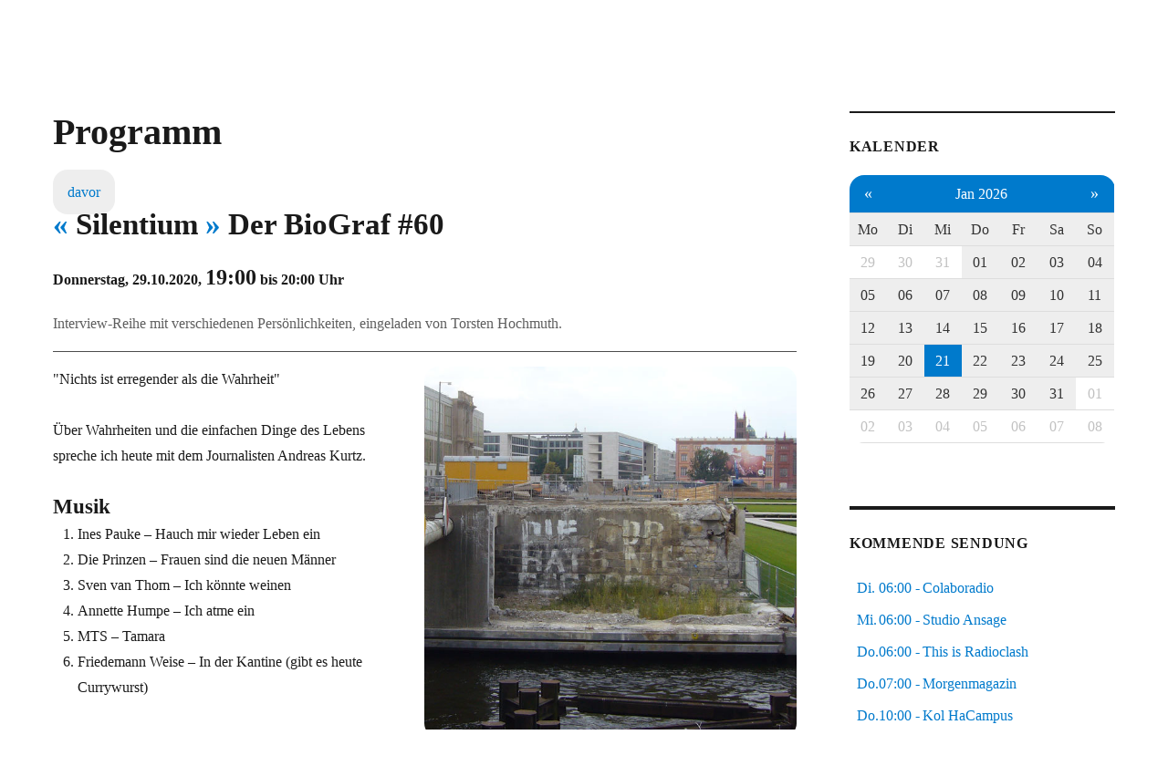

--- FILE ---
content_type: text/html; charset=UTF-8;
request_url: https://piradio.de/programm/sendung/46491.html
body_size: 8116
content:


<!DOCTYPE html>
<html lang="de" class="no-js">
<head>
	<meta charset="UTF-8">
	<meta name="viewport" content="width=device-width, initial-scale=1.0">
	<link rel="profile" href="https://gmpg.org/xfn/11">
		<script>
(function(html){html.className = html.className.replace(/\bno-js\b/,'js')})(document.documentElement);
//# sourceURL=twentysixteen_javascript_detection
</script>
<title>Silentium - Der BioGraf - Programm 88,4 MHz</title>
<meta name='robots' content='max-image-preview:large' />
<link rel="alternate" type="application/rss+xml" title="Pi Radio &raquo; Feed" href="https://piradio.de/feed/" />
<link rel="alternate" type="application/rss+xml" title="Pi Radio &raquo; Kommentar-Feed" href="https://piradio.de/comments/feed/" />
<link rel="alternate" title="oEmbed (JSON)" type="application/json+oembed" href="https://piradio.de/wp-json/oembed/1.0/embed?url=https%3A%2F%2Fpiradio.de%2Fcalcms%2F" />
<link rel="alternate" title="oEmbed (XML)" type="text/xml+oembed" href="https://piradio.de/wp-json/oembed/1.0/embed?url=https%3A%2F%2Fpiradio.de%2Fcalcms%2F&#038;format=xml" />
<style id='wp-img-auto-sizes-contain-inline-css'>
img:is([sizes=auto i],[sizes^="auto," i]){contain-intrinsic-size:3000px 1500px}
/*# sourceURL=wp-img-auto-sizes-contain-inline-css */
</style>
<style id='classic-theme-styles-inline-css'>
/*! This file is auto-generated */
.wp-block-button__link{color:#fff;background-color:#32373c;border-radius:9999px;box-shadow:none;text-decoration:none;padding:calc(.667em + 2px) calc(1.333em + 2px);font-size:1.125em}.wp-block-file__button{background:#32373c;color:#fff;text-decoration:none}
/*# sourceURL=/wp-includes/css/classic-themes.min.css */
</style>
<link rel='stylesheet' id='twentysixteen-css' href='https://piradio.de/wp-content/themes/twentysixteen/style.css?ver=6.9' media='all' />
<link rel='stylesheet' id='child-style-css' href='https://piradio.de/agenda/css/calcms.css?ver=1.0.1' media='all' />
<link rel='stylesheet' id='twentysixteen-fonts-css' href='https://piradio.de/wp-content/themes/twentysixteen/fonts/merriweather-plus-montserrat-plus-inconsolata.css?ver=20230328' media='all' />
<link rel='stylesheet' id='genericons-css' href='https://piradio.de/wp-content/themes/twentysixteen/genericons/genericons.css?ver=20251101' media='all' />
<link rel='stylesheet' id='twentysixteen-style-css' href='https://piradio.de/wp-content/themes/calcms/style.css?ver=20251202' media='all' />
<link rel='stylesheet' id='twentysixteen-block-style-css' href='https://piradio.de/wp-content/themes/twentysixteen/css/blocks.css?ver=20240817' media='all' />
<script src="https://piradio.de/wp-includes/js/jquery/jquery.min.js?ver=3.7.1" id="jquery-core-js"></script>
<script src="https://piradio.de/wp-includes/js/jquery/jquery-migrate.min.js?ver=3.4.1" id="jquery-migrate-js"></script>
<script id="twentysixteen-script-js-extra">
var screenReaderText = {"expand":"Untermen\u00fc \u00f6ffnen","collapse":"Untermen\u00fc schlie\u00dfen"};
//# sourceURL=twentysixteen-script-js-extra
</script>
<script src="https://piradio.de/wp-content/themes/twentysixteen/js/functions.js?ver=20230629" id="twentysixteen-script-js" defer data-wp-strategy="defer"></script>
<link rel="https://api.w.org/" href="https://piradio.de/wp-json/" /><link rel="alternate" title="JSON" type="application/json" href="https://piradio.de/wp-json/wp/v2/pages/61" /><link rel="EditURI" type="application/rsd+xml" title="RSD" href="https://piradio.de/xmlrpc.php?rsd" />
<meta name="generator" content="WordPress 6.9" />
<link rel="canonical" href="https://piradio.de/calcms/" />
<link rel='shortlink' href='https://piradio.de/?p=61' />
<link rel="icon" href="/wp-content/uploads/2024/05/piradio.de-logo-kreis.svg" sizes="any" type="image/svg+xml">
		<style type="text/css" id="twentysixteen-header-css">
		.site-branding {
			margin: 0 auto 0 0;
		}

		.site-branding .site-title,
		.site-description {
			clip-path: inset(50%);
			position: absolute;
		}
		</style>
		<style id="custom-background-css">
body.custom-background { background-color: #ffffff; }
</style>
			<style id="wp-custom-css">
			body,button,input,select,textarea {
	font-size: 1rem !important;
}

.widget{
	font-size:1rem !important;
}

@media screen{
	body,button,input,select,textarea {
    font-size: 1rem !important;
}

.widget{
    font-size:1rem !important;
}	

.entry-content {
    width:100% !important;
}

span.sticky-post,
.entry-footer{
	display:none;
}
	
.site-main > article h2.entry-title{
  margin-bottom:1rem;
}

.site-main > article {
  margin-bottom: 2rem !important;
}

html, body, 
#page.site{
		padding: 0;
		margin: 0;
}

@media screen and (max-width: 800px){
	body {
		padding: 1rem;
		margin-top:5rem
	}
		
	#player {
		position:fixed;
		top:0;
		left:0;
		margin-top:0!important;
		z-index:99;
		height:5rem!important;
		background: #007acc;
	}
	
	#jPlayerCssSelector{
		border-radius:0;
	}

	#masthead {padding:0}
	
	.entry-content figure,
	.align-right,
  .alignright {
		display: block;
		float: none;
		margin: 1em auto;
		width: 100%;
		height: auto
	}
	
	div.flex-cols {
		flex-direction: column;
	}
	
	#content div{
		margin: 0;
	}
	
#content header,
#content h1,
#content h2,
#content h3,
#content h4 {
  margin-left:0;
  margin-right:0;
	text-align: center
}

img.custom-logo {
	width: none;
	max-width: none;
}

}}
		</style>
		<style id='wp-block-group-inline-css'>
.wp-block-group{box-sizing:border-box}:where(.wp-block-group.wp-block-group-is-layout-constrained){position:relative}
/*# sourceURL=https://piradio.de/wp-includes/blocks/group/style.min.css */
</style>
<style id='wp-block-group-theme-inline-css'>
:where(.wp-block-group.has-background){padding:1.25em 2.375em}
/*# sourceURL=https://piradio.de/wp-includes/blocks/group/theme.min.css */
</style>
<style id='wp-block-paragraph-inline-css'>
.is-small-text{font-size:.875em}.is-regular-text{font-size:1em}.is-large-text{font-size:2.25em}.is-larger-text{font-size:3em}.has-drop-cap:not(:focus):first-letter{float:left;font-size:8.4em;font-style:normal;font-weight:100;line-height:.68;margin:.05em .1em 0 0;text-transform:uppercase}body.rtl .has-drop-cap:not(:focus):first-letter{float:none;margin-left:.1em}p.has-drop-cap.has-background{overflow:hidden}:root :where(p.has-background){padding:1.25em 2.375em}:where(p.has-text-color:not(.has-link-color)) a{color:inherit}p.has-text-align-left[style*="writing-mode:vertical-lr"],p.has-text-align-right[style*="writing-mode:vertical-rl"]{rotate:180deg}
/*# sourceURL=https://piradio.de/wp-includes/blocks/paragraph/style.min.css */
</style>
<style id='global-styles-inline-css'>
:root{--wp--preset--aspect-ratio--square: 1;--wp--preset--aspect-ratio--4-3: 4/3;--wp--preset--aspect-ratio--3-4: 3/4;--wp--preset--aspect-ratio--3-2: 3/2;--wp--preset--aspect-ratio--2-3: 2/3;--wp--preset--aspect-ratio--16-9: 16/9;--wp--preset--aspect-ratio--9-16: 9/16;--wp--preset--color--black: #000000;--wp--preset--color--cyan-bluish-gray: #abb8c3;--wp--preset--color--white: #fff;--wp--preset--color--pale-pink: #f78da7;--wp--preset--color--vivid-red: #cf2e2e;--wp--preset--color--luminous-vivid-orange: #ff6900;--wp--preset--color--luminous-vivid-amber: #fcb900;--wp--preset--color--light-green-cyan: #7bdcb5;--wp--preset--color--vivid-green-cyan: #00d084;--wp--preset--color--pale-cyan-blue: #8ed1fc;--wp--preset--color--vivid-cyan-blue: #0693e3;--wp--preset--color--vivid-purple: #9b51e0;--wp--preset--color--dark-gray: #1a1a1a;--wp--preset--color--medium-gray: #686868;--wp--preset--color--light-gray: #e5e5e5;--wp--preset--color--blue-gray: #4d545c;--wp--preset--color--bright-blue: #007acc;--wp--preset--color--light-blue: #9adffd;--wp--preset--color--dark-brown: #402b30;--wp--preset--color--medium-brown: #774e24;--wp--preset--color--dark-red: #640c1f;--wp--preset--color--bright-red: #ff675f;--wp--preset--color--yellow: #ffef8e;--wp--preset--gradient--vivid-cyan-blue-to-vivid-purple: linear-gradient(135deg,rgb(6,147,227) 0%,rgb(155,81,224) 100%);--wp--preset--gradient--light-green-cyan-to-vivid-green-cyan: linear-gradient(135deg,rgb(122,220,180) 0%,rgb(0,208,130) 100%);--wp--preset--gradient--luminous-vivid-amber-to-luminous-vivid-orange: linear-gradient(135deg,rgb(252,185,0) 0%,rgb(255,105,0) 100%);--wp--preset--gradient--luminous-vivid-orange-to-vivid-red: linear-gradient(135deg,rgb(255,105,0) 0%,rgb(207,46,46) 100%);--wp--preset--gradient--very-light-gray-to-cyan-bluish-gray: linear-gradient(135deg,rgb(238,238,238) 0%,rgb(169,184,195) 100%);--wp--preset--gradient--cool-to-warm-spectrum: linear-gradient(135deg,rgb(74,234,220) 0%,rgb(151,120,209) 20%,rgb(207,42,186) 40%,rgb(238,44,130) 60%,rgb(251,105,98) 80%,rgb(254,248,76) 100%);--wp--preset--gradient--blush-light-purple: linear-gradient(135deg,rgb(255,206,236) 0%,rgb(152,150,240) 100%);--wp--preset--gradient--blush-bordeaux: linear-gradient(135deg,rgb(254,205,165) 0%,rgb(254,45,45) 50%,rgb(107,0,62) 100%);--wp--preset--gradient--luminous-dusk: linear-gradient(135deg,rgb(255,203,112) 0%,rgb(199,81,192) 50%,rgb(65,88,208) 100%);--wp--preset--gradient--pale-ocean: linear-gradient(135deg,rgb(255,245,203) 0%,rgb(182,227,212) 50%,rgb(51,167,181) 100%);--wp--preset--gradient--electric-grass: linear-gradient(135deg,rgb(202,248,128) 0%,rgb(113,206,126) 100%);--wp--preset--gradient--midnight: linear-gradient(135deg,rgb(2,3,129) 0%,rgb(40,116,252) 100%);--wp--preset--font-size--small: 13px;--wp--preset--font-size--medium: 20px;--wp--preset--font-size--large: 36px;--wp--preset--font-size--x-large: 42px;--wp--preset--spacing--20: 0.44rem;--wp--preset--spacing--30: 0.67rem;--wp--preset--spacing--40: 1rem;--wp--preset--spacing--50: 1.5rem;--wp--preset--spacing--60: 2.25rem;--wp--preset--spacing--70: 3.38rem;--wp--preset--spacing--80: 5.06rem;--wp--preset--shadow--natural: 6px 6px 9px rgba(0, 0, 0, 0.2);--wp--preset--shadow--deep: 12px 12px 50px rgba(0, 0, 0, 0.4);--wp--preset--shadow--sharp: 6px 6px 0px rgba(0, 0, 0, 0.2);--wp--preset--shadow--outlined: 6px 6px 0px -3px rgb(255, 255, 255), 6px 6px rgb(0, 0, 0);--wp--preset--shadow--crisp: 6px 6px 0px rgb(0, 0, 0);}:where(.is-layout-flex){gap: 0.5em;}:where(.is-layout-grid){gap: 0.5em;}body .is-layout-flex{display: flex;}.is-layout-flex{flex-wrap: wrap;align-items: center;}.is-layout-flex > :is(*, div){margin: 0;}body .is-layout-grid{display: grid;}.is-layout-grid > :is(*, div){margin: 0;}:where(.wp-block-columns.is-layout-flex){gap: 2em;}:where(.wp-block-columns.is-layout-grid){gap: 2em;}:where(.wp-block-post-template.is-layout-flex){gap: 1.25em;}:where(.wp-block-post-template.is-layout-grid){gap: 1.25em;}.has-black-color{color: var(--wp--preset--color--black) !important;}.has-cyan-bluish-gray-color{color: var(--wp--preset--color--cyan-bluish-gray) !important;}.has-white-color{color: var(--wp--preset--color--white) !important;}.has-pale-pink-color{color: var(--wp--preset--color--pale-pink) !important;}.has-vivid-red-color{color: var(--wp--preset--color--vivid-red) !important;}.has-luminous-vivid-orange-color{color: var(--wp--preset--color--luminous-vivid-orange) !important;}.has-luminous-vivid-amber-color{color: var(--wp--preset--color--luminous-vivid-amber) !important;}.has-light-green-cyan-color{color: var(--wp--preset--color--light-green-cyan) !important;}.has-vivid-green-cyan-color{color: var(--wp--preset--color--vivid-green-cyan) !important;}.has-pale-cyan-blue-color{color: var(--wp--preset--color--pale-cyan-blue) !important;}.has-vivid-cyan-blue-color{color: var(--wp--preset--color--vivid-cyan-blue) !important;}.has-vivid-purple-color{color: var(--wp--preset--color--vivid-purple) !important;}.has-black-background-color{background-color: var(--wp--preset--color--black) !important;}.has-cyan-bluish-gray-background-color{background-color: var(--wp--preset--color--cyan-bluish-gray) !important;}.has-white-background-color{background-color: var(--wp--preset--color--white) !important;}.has-pale-pink-background-color{background-color: var(--wp--preset--color--pale-pink) !important;}.has-vivid-red-background-color{background-color: var(--wp--preset--color--vivid-red) !important;}.has-luminous-vivid-orange-background-color{background-color: var(--wp--preset--color--luminous-vivid-orange) !important;}.has-luminous-vivid-amber-background-color{background-color: var(--wp--preset--color--luminous-vivid-amber) !important;}.has-light-green-cyan-background-color{background-color: var(--wp--preset--color--light-green-cyan) !important;}.has-vivid-green-cyan-background-color{background-color: var(--wp--preset--color--vivid-green-cyan) !important;}.has-pale-cyan-blue-background-color{background-color: var(--wp--preset--color--pale-cyan-blue) !important;}.has-vivid-cyan-blue-background-color{background-color: var(--wp--preset--color--vivid-cyan-blue) !important;}.has-vivid-purple-background-color{background-color: var(--wp--preset--color--vivid-purple) !important;}.has-black-border-color{border-color: var(--wp--preset--color--black) !important;}.has-cyan-bluish-gray-border-color{border-color: var(--wp--preset--color--cyan-bluish-gray) !important;}.has-white-border-color{border-color: var(--wp--preset--color--white) !important;}.has-pale-pink-border-color{border-color: var(--wp--preset--color--pale-pink) !important;}.has-vivid-red-border-color{border-color: var(--wp--preset--color--vivid-red) !important;}.has-luminous-vivid-orange-border-color{border-color: var(--wp--preset--color--luminous-vivid-orange) !important;}.has-luminous-vivid-amber-border-color{border-color: var(--wp--preset--color--luminous-vivid-amber) !important;}.has-light-green-cyan-border-color{border-color: var(--wp--preset--color--light-green-cyan) !important;}.has-vivid-green-cyan-border-color{border-color: var(--wp--preset--color--vivid-green-cyan) !important;}.has-pale-cyan-blue-border-color{border-color: var(--wp--preset--color--pale-cyan-blue) !important;}.has-vivid-cyan-blue-border-color{border-color: var(--wp--preset--color--vivid-cyan-blue) !important;}.has-vivid-purple-border-color{border-color: var(--wp--preset--color--vivid-purple) !important;}.has-vivid-cyan-blue-to-vivid-purple-gradient-background{background: var(--wp--preset--gradient--vivid-cyan-blue-to-vivid-purple) !important;}.has-light-green-cyan-to-vivid-green-cyan-gradient-background{background: var(--wp--preset--gradient--light-green-cyan-to-vivid-green-cyan) !important;}.has-luminous-vivid-amber-to-luminous-vivid-orange-gradient-background{background: var(--wp--preset--gradient--luminous-vivid-amber-to-luminous-vivid-orange) !important;}.has-luminous-vivid-orange-to-vivid-red-gradient-background{background: var(--wp--preset--gradient--luminous-vivid-orange-to-vivid-red) !important;}.has-very-light-gray-to-cyan-bluish-gray-gradient-background{background: var(--wp--preset--gradient--very-light-gray-to-cyan-bluish-gray) !important;}.has-cool-to-warm-spectrum-gradient-background{background: var(--wp--preset--gradient--cool-to-warm-spectrum) !important;}.has-blush-light-purple-gradient-background{background: var(--wp--preset--gradient--blush-light-purple) !important;}.has-blush-bordeaux-gradient-background{background: var(--wp--preset--gradient--blush-bordeaux) !important;}.has-luminous-dusk-gradient-background{background: var(--wp--preset--gradient--luminous-dusk) !important;}.has-pale-ocean-gradient-background{background: var(--wp--preset--gradient--pale-ocean) !important;}.has-electric-grass-gradient-background{background: var(--wp--preset--gradient--electric-grass) !important;}.has-midnight-gradient-background{background: var(--wp--preset--gradient--midnight) !important;}.has-small-font-size{font-size: var(--wp--preset--font-size--small) !important;}.has-medium-font-size{font-size: var(--wp--preset--font-size--medium) !important;}.has-large-font-size{font-size: var(--wp--preset--font-size--large) !important;}.has-x-large-font-size{font-size: var(--wp--preset--font-size--x-large) !important;}
/*# sourceURL=global-styles-inline-css */
</style>
</head>

<body class="wp-singular page-template-default page page-id-61 custom-background wp-custom-logo wp-embed-responsive wp-theme-twentysixteen wp-child-theme-calcms group-blog">
<div id="page" class="site">
	<div class="site-inner">
		<a class="skip-link screen-reader-text" href="#content">
			Zum Inhalt springen		</a>

		<header id="masthead" class="site-header">
			<div class="site-header-main">
				<div class="site-branding">
					<a href="https://piradio.de/" class="custom-logo-link" rel="home"><img width="240" height="96" src="https://piradio.de/wp-content/uploads/2019/04/cropped-logo-piradio-white-1.jpg" class="custom-logo" alt="Pi Radio" decoding="async" /></a>						<p class="site-title"><a href="https://piradio.de/" rel="home" >Pi Radio</a></p>
												<p class="site-description">Freies Radio in Berlin</p>
									</div><!-- .site-branding -->

									<button id="menu-toggle" class="menu-toggle">Menü</button>

					<div id="site-header-menu" class="site-header-menu">
													<nav id="site-navigation" class="main-navigation" aria-label="Primäres Menü">
								<div class="menu-hauptmenu-container"><ul id="menu-hauptmenu" class="primary-menu"><li id="menu-item-107" class="menu-item menu-item-type-custom menu-item-object-custom menu-item-107"><a href="/agenda/programm.html">Programm</a></li>
<li id="menu-item-101" class="menu-item menu-item-type-post_type menu-item-object-page menu-item-has-children menu-item-101"><a href="https://piradio.de/mitmachen/">Mitmachen</a>
<ul class="sub-menu">
	<li id="menu-item-95" class="menu-item menu-item-type-post_type menu-item-object-page menu-item-95"><a href="https://piradio.de/vorproduktion/">Vorproduktion</a></li>
	<li id="menu-item-99" class="menu-item menu-item-type-post_type menu-item-object-page menu-item-99"><a href="https://piradio.de/live-musik/">Live-Musik</a></li>
</ul>
</li>
<li id="menu-item-97" class="menu-item menu-item-type-post_type menu-item-object-page menu-item-97"><a href="https://piradio.de/redaktionsstatut/">Redaktionsstatut</a></li>
<li id="menu-item-96" class="menu-item menu-item-type-post_type menu-item-object-page menu-item-96"><a href="https://piradio.de/unterstuetzung/">Unterstützung</a></li>
<li id="menu-item-90" class="menu-item menu-item-type-post_type menu-item-object-page menu-item-90"><a href="https://piradio.de/ueber-uns/">Über uns</a></li>
<li id="menu-item-89" class="menu-item menu-item-type-post_type menu-item-object-page menu-item-89"><a href="https://piradio.de/impressum/">Impressum</a></li>
<li id="menu-item-583" class="menu-item menu-item-type-post_type menu-item-object-page menu-item-583"><a href="https://piradio.de/datenschutzerklaerung/">Datenschutzerklärung</a></li>
</ul></div>							</nav><!-- .main-navigation -->
						
											</div><!-- .site-header-menu -->
							</div><!-- .site-header-main -->

					</header><!-- .site-header -->

		<div id="content" class="site-content">

<div id="primary" class="content-area">
	<main id="main" class="site-main">
		
<article id="post-61" class="post-61 page type-page status-publish hentry">
	<header class="entry-header">
		<h1 class="entry-title">Programm</h1>	</header><!-- .entry-header -->

	
	<div class="entry-content">
		<p><!-- calcms list start --></p>
<div id="calcms_list">



<div id="calcms_details" class="event-base" data-prev-event="46409" data-next-event="46496">
<div class="vevent">
    <h1 class="title">
        
        <a class="nav" href="#" onclick="calcms.showPrevSeriesEvent(46491)" title="vorherige Sendung">&laquo;</a>
        Silentium
        <a class="nav" href="#" onclick="calcms.showNextSeriesEvent(46491)" title="nÃ¤chste Sendung">&raquo;</a>
        
        Der BioGraf #60
    </h1>
    
    <div class="date">
        Donnerstag, 29.10.2020,
        <span style="font-size:1.5rem">19:00</span> bis 20:00 Uhr
    </div>
    <div class="meta">
        <span class="dtstart">2020-10-29 19:00:00</span>
        <span class="dtend">2020-10-29 20:00:00</span>
        <span class="location">Pi Radio</span>
        
    </div>
    <div class="excerpt">Interview-Reihe mit verschiedenen Pers&ouml;nlichkeiten, eingeladen von Torsten Hochmuth.</div>
    
        
            
                <figure>
                    <img alt="Silentium" src="/images/w7P_0GZCx_h_muR9LYEtNA.jpg">
                    <figcaption>Bild: B&ouml;hm (Stadtmuseum Berlin)/CC BY-SA 3.0</figcaption>
                </figure>
            
        
    
    <p>"Nichts ist erregender als die Wahrheit"</p>

<p>Über Wahrheiten und die einfachen Dinge des Lebens spreche ich heute mit dem Journalisten Andreas Kurtz.</p>

<h3>Musik</h3>

<ol>
<li>Ines Pauke – Hauch mir wieder Leben ein</li>
<li>Die Prinzen – Frauen sind die neuen Männer</li>
<li>Sven van Thom – Ich könnte weinen</li>
<li>Annette Humpe – Ich atme ein</li>
<li>MTS – Tamara</li>
<li>Friedemann Weise – In der Kantine (gibt es heute Currywurst)</li>
</ol>

    <h2>Silentium</h2>

<p>Ob Mauerfall, Operngesang oder die Arbeit eines Kriminalkommissars - hier gehts jedesmal um ein anderes Thema, abhängig von den Gästen.</p>

<p>Torsten redet mit seinen Gästen über das Leben. Was würden sie tun, wenn sie noch einmal 18 wären? Spricht über die Bretter, die die Welt bedeuten oder über historische Ausnahmezustände in Berlin.</p>

    
    
</div>
<div id="calcms_comments">
    <script>
        jQuery(document).ready(
            function() {
                calcms.showCommentsByEventIdOrEventStart('46491','2020-10-29T19:00:00');
            }
        );
    </script>
</div>
</div>

</div>
<p><!-- calcms list stop --></p>
	</div><!-- .entry-content -->

	
</article><!-- #post-61 -->

	</main><!-- .site-main -->

	
</div><!-- .content-area -->


	<aside id="secondary" class="sidebar widget-area">
		<section id="custom_html-7" class="widget_text widget widget_custom_html"><h2 class="widget-title">Kalender</h2><div class="textwidget custom-html-widget"><div id="calcms_calendar">

<div>
<table>
<thead>
<tr>
    <th class="first">
        <a     href="/programm/kalender/2025-12-01.html"
        >&laquo;</a>
    </th>
    <th colspan="5" align="center">
        <a     href="/programm/kalender/2026-01-01_2026-01-31.html"
        >Jan 2026</a>
    </th>
    <th class="last">
        <a     href="/programm/kalender/2026-02-01.html"
        >&raquo;</a>
    </th>
</tr>

<tr>

<th><a href="/sendungen/2026-01-01/2026-01-31/1/" onclick="calcms.selectWeekdayEventListener('2026-01-01','2026-01-31','1');return false;">Mo</a></th><th><a href="/sendungen/2026-01-01/2026-01-31/2/" onclick="calcms.selectWeekdayEventListener('2026-01-01','2026-01-31','2');return false;">Di</a></th><th><a href="/sendungen/2026-01-01/2026-01-31/3/" onclick="calcms.selectWeekdayEventListener('2026-01-01','2026-01-31','3');return false;">Mi</a></th><th><a href="/sendungen/2026-01-01/2026-01-31/4/" onclick="calcms.selectWeekdayEventListener('2026-01-01','2026-01-31','4');return false;">Do</a></th><th><a href="/sendungen/2026-01-01/2026-01-31/5/" onclick="calcms.selectWeekdayEventListener('2026-01-01','2026-01-31','5');return false;">Fr</a></th><th><a href="/sendungen/2026-01-01/2026-01-31/6/" onclick="calcms.selectWeekdayEventListener('2026-01-01','2026-01-31','6');return false;">Sa</a></th><th><a href="/sendungen/2026-01-01/2026-01-31/7/" onclick="calcms.selectWeekdayEventListener('2026-01-01','2026-01-31','7');return false;">So</a></th>
</tr>

</thead>
<tbody>


<tr>

<td class="week_1 other_month"><a href="/programm/sendungen/2025-12-29.html" title="29.12. zeigen">29</a></td>
<td class="week_1 other_month"><a href="/programm/sendungen/2025-12-30.html" title="30.12. zeigen">30</a></td>
<td class="week_1 other_month"><a href="/programm/sendungen/2025-12-31.html" title="31.12. zeigen">31</a></td>
<td class="selected week_1"><a href="/programm/sendungen/2026-01-01.html" title="01.01. zeigen">01</a></td>
<td class="selected week_1"><a href="/programm/sendungen/2026-01-02.html" title="02.01. zeigen">02</a></td>
<td class="selected week_1"><a href="/programm/sendungen/2026-01-03.html" title="03.01. zeigen">03</a></td>
<td class="selected week_1"><a href="/programm/sendungen/2026-01-04.html" title="04.01. zeigen">04</a></td>
</tr>
<tr>

<td class="selected week_2"><a href="/programm/sendungen/2026-01-05.html" title="05.01. zeigen">05</a></td>
<td class="selected week_2"><a href="/programm/sendungen/2026-01-06.html" title="06.01. zeigen">06</a></td>
<td class="selected week_2"><a href="/programm/sendungen/2026-01-07.html" title="07.01. zeigen">07</a></td>
<td class="selected week_2"><a href="/programm/sendungen/2026-01-08.html" title="08.01. zeigen">08</a></td>
<td class="selected week_2"><a href="/programm/sendungen/2026-01-09.html" title="09.01. zeigen">09</a></td>
<td class="selected week_2"><a href="/programm/sendungen/2026-01-10.html" title="10.01. zeigen">10</a></td>
<td class="selected week_2"><a href="/programm/sendungen/2026-01-11.html" title="11.01. zeigen">11</a></td>
</tr>
<tr>

<td class="selected week_3"><a href="/programm/sendungen/2026-01-12.html" title="12.01. zeigen">12</a></td>
<td class="selected week_3"><a href="/programm/sendungen/2026-01-13.html" title="13.01. zeigen">13</a></td>
<td class="selected week_3"><a href="/programm/sendungen/2026-01-14.html" title="14.01. zeigen">14</a></td>
<td class="selected week_3"><a href="/programm/sendungen/2026-01-15.html" title="15.01. zeigen">15</a></td>
<td class="selected week_3"><a href="/programm/sendungen/2026-01-16.html" title="16.01. zeigen">16</a></td>
<td class="selected week_3"><a href="/programm/sendungen/2026-01-17.html" title="17.01. zeigen">17</a></td>
<td class="selected week_3"><a href="/programm/sendungen/2026-01-18.html" title="18.01. zeigen">18</a></td>
</tr>
<tr>

<td class="selected week_4"><a href="/programm/sendungen/2026-01-19.html" title="19.01. zeigen">19</a></td>
<td class="selected week_4"><a href="/programm/sendungen/2026-01-20.html" title="20.01. zeigen">20</a></td>
<td class="calcms_today selected week_4"><a href="/programm/sendungen/2026-01-21.html" title="21.01. zeigen">21</a></td>
<td class="selected week_4"><a href="/programm/sendungen/2026-01-22.html" title="22.01. zeigen">22</a></td>
<td class="selected week_4"><a href="/programm/sendungen/2026-01-23.html" title="23.01. zeigen">23</a></td>
<td class="selected week_4"><a href="/programm/sendungen/2026-01-24.html" title="24.01. zeigen">24</a></td>
<td class="selected week_4"><a href="/programm/sendungen/2026-01-25.html" title="25.01. zeigen">25</a></td>
</tr>
<tr>

<td class="selected week_5"><a href="/programm/sendungen/2026-01-26.html" title="26.01. zeigen">26</a></td>
<td class="selected week_5"><a href="/programm/sendungen/2026-01-27.html" title="27.01. zeigen">27</a></td>
<td class="selected week_5"><a href="/programm/sendungen/2026-01-28.html" title="28.01. zeigen">28</a></td>
<td class="selected week_5"><a href="/programm/sendungen/2026-01-29.html" title="29.01. zeigen">29</a></td>
<td class="selected week_5"><a href="/programm/sendungen/2026-01-30.html" title="30.01. zeigen">30</a></td>
<td class="selected week_5"><a href="/programm/sendungen/2026-01-31.html" title="31.01. zeigen">31</a></td>
<td class="week_5 other_month"><a href="/programm/sendungen/2026-02-01.html" title="01.02. zeigen">01</a></td>
</tr>
<tr>

<td class="week_6 other_month"><a href="/programm/sendungen/2026-02-02.html" title="02.02. zeigen">02</a></td>
<td class="week_6 other_month"><a href="/programm/sendungen/2026-02-03.html" title="03.02. zeigen">03</a></td>
<td class="week_6 other_month"><a href="/programm/sendungen/2026-02-04.html" title="04.02. zeigen">04</a></td>
<td class="week_6 other_month"><a href="/programm/sendungen/2026-02-05.html" title="05.02. zeigen">05</a></td>
<td class="week_6 other_month"><a href="/programm/sendungen/2026-02-06.html" title="06.02. zeigen">06</a></td>
<td class="week_6 other_month"><a href="/programm/sendungen/2026-02-07.html" title="07.02. zeigen">07</a></td>
<td class="week_6 other_month"><a href="/programm/sendungen/2026-02-08.html" title="08.02. zeigen">08</a></td>
</tr>
</tbody>
</table>

</div>
</div></div></section><section id="custom_html-4" class="widget_text widget widget_custom_html"><h2 class="widget-title">kommende Sendung</h2><div class="textwidget custom-html-widget"><div id="calcms_playlist">Bitte warten…</div></div></section><section id="custom_html-5" class="widget_text widget widget_custom_html"><h2 class="widget-title">neue Kommentare</h2><div class="textwidget custom-html-widget"><div id="calcms_newest_comments">

    <a href="//66496.html#comments">
    <div class="comments level0">
        <span class="author">Fre (wie Frenk)</span>:
        <span class="content">Hey – schön, Euch nach London zu begleiten! – ich fühlte mich quasi mit dabei. …etwas Nackenschmerze...</span>
    </a>
    </div>

    <a href="//67136.html#comments">
    <div class="comments level0">
        <span class="author">Seamus</span>:
        <span class="content">Danke für Prince. Das ist ein schöne Feierabend Überraschung.</span>
    </a>
    </div>

    <a href="//67567.html#comments">
    <div class="comments level1">
        <span class="author">jero</span>:
        <span class="content">Ach danke, voll vergessen, ich hatte die Media Vision Pro AudioSpectrum.</span>
    </a>
    </div>

</div></div></section><section id="custom_html-6" class="widget_text widget widget_custom_html"><h2 class="widget-title">Suche</h2><div class="textwidget custom-html-widget"><!-- calcms search start -->
<div id="calcms_search">
<input id="calcms_search_field" name="search" value="" placeholder="&#128269; Suche" aria-label="Search" oninput="calcms.selectSearchEventListener();return false;">
<select id="calcms_archive" name="calcms_archive" onchange="calcms.selectSearchEventListener();return false;">
	<option value="1">vergangene</option>
	<option value="0" selected="selected">zukünftige</option>
</select>
</div>
<!-- calcms search end -->
</div></section><section id="text-3" class="widget widget_text"><h2 class="widget-title">Freie Radios – Berlin Brandenburg</h2>			<div class="textwidget"><p>Wir senden von 6:00 Uhr morgens bis 6:00 Uhr nachts innerhalb des fr-bb: <em>Freie Radios – Berlin Brandenburg</em>.</p>
<p>Montag: <a href="https://piradio.de/studio-frrapo/">Freies Radio Potsdam</a><br />
Dienstag: <a href="https://piradio.de/studio-colaboradio/">Colaboradio</a><br />
Mittwoch: <a href="https://piradio.de/studio-ansage/">Studio Ansage</a><br />
Donnerstag: <a href="https://piradio.de/studio-pi-radio">Pi Radio</a></p>
</div>
		</section><section id="block-5" class="widget widget_block widget_text">
<p>Berliner Stimmen und Ihre Musik – Freies Radio aus Berlin und Brandenburg auf  UKW 88.4 MHz in Berlin, UKW 90.7 MHz in Potsdam, DAB+ Kanal 12D in Berlin/Brandenburg und Kanal 7D in Berlin.</p>
</section><section id="block-12" class="widget widget_block">
<div class="wp-block-group"><div class="wp-block-group__inner-container is-layout-constrained wp-block-group-is-layout-constrained">
<p><a href="https://chaos.social/@piradio" target="_blank" rel="noreferrer noopener">https://chaos.social/@piradio</a></p>



<p><a href="https://fr-bb.org" target="_blank" rel="noreferrer noopener">https://fr-bb.org</a></p>
</div></div>
</section>	</aside><!-- .sidebar .widget-area -->

		</div><!-- .site-content -->

		<footer id="colophon" class="site-footer">
							<nav class="main-navigation" aria-label="Primäres Footer-Menü">
					<div class="menu-hauptmenu-container"><ul id="menu-hauptmenu-1" class="primary-menu"><li class="menu-item menu-item-type-custom menu-item-object-custom menu-item-107"><a href="/agenda/programm.html">Programm</a></li>
<li class="menu-item menu-item-type-post_type menu-item-object-page menu-item-has-children menu-item-101"><a href="https://piradio.de/mitmachen/">Mitmachen</a>
<ul class="sub-menu">
	<li class="menu-item menu-item-type-post_type menu-item-object-page menu-item-95"><a href="https://piradio.de/vorproduktion/">Vorproduktion</a></li>
	<li class="menu-item menu-item-type-post_type menu-item-object-page menu-item-99"><a href="https://piradio.de/live-musik/">Live-Musik</a></li>
</ul>
</li>
<li class="menu-item menu-item-type-post_type menu-item-object-page menu-item-97"><a href="https://piradio.de/redaktionsstatut/">Redaktionsstatut</a></li>
<li class="menu-item menu-item-type-post_type menu-item-object-page menu-item-96"><a href="https://piradio.de/unterstuetzung/">Unterstützung</a></li>
<li class="menu-item menu-item-type-post_type menu-item-object-page menu-item-90"><a href="https://piradio.de/ueber-uns/">Über uns</a></li>
<li class="menu-item menu-item-type-post_type menu-item-object-page menu-item-89"><a href="https://piradio.de/impressum/">Impressum</a></li>
<li class="menu-item menu-item-type-post_type menu-item-object-page menu-item-583"><a href="https://piradio.de/datenschutzerklaerung/">Datenschutzerklärung</a></li>
</ul></div>				</nav><!-- .main-navigation -->
			
			
			<div class="site-info">
								<span class="site-title"><a href="https://piradio.de/" rel="home">Pi Radio</a></span>
								<a href="https://de.wordpress.org/" class="imprint">
					Mit Stolz präsentiert von WordPress				</a>
			</div><!-- .site-info -->
		</footer><!-- .site-footer -->
	</div><!-- .site-inner -->
</div><!-- .site -->

<script type="speculationrules">
{"prefetch":[{"source":"document","where":{"and":[{"href_matches":"/*"},{"not":{"href_matches":["/wp-*.php","/wp-admin/*","/wp-content/uploads/*","/wp-content/*","/wp-content/plugins/*","/wp-content/themes/calcms/*","/wp-content/themes/twentysixteen/*","/*\\?(.+)"]}},{"not":{"selector_matches":"a[rel~=\"nofollow\"]"}},{"not":{"selector_matches":".no-prefetch, .no-prefetch a"}}]},"eagerness":"conservative"}]}
</script>
<script src="https://piradio.de/agenda/js/jquery.min.js?ver=1.1" id="script1-js"></script>
<script src="https://piradio.de/agenda/js/calcms.js?ver=1.1" id="script2-js"></script>
<script src="https://piradio.de/agenda/js/calcms.cust.js?ver=1.1" id="script3-js"></script>
<script id="statify-js-js-extra">
var statify_ajax = {"url":"https://piradio.de/wp-admin/admin-ajax.php","nonce":"b3f5a0086f"};
//# sourceURL=statify-js-js-extra
</script>
<script src="https://piradio.de/wp-content/plugins/statify/js/snippet.min.js?ver=1.8.4" id="statify-js-js"></script>
</body>
</html>
